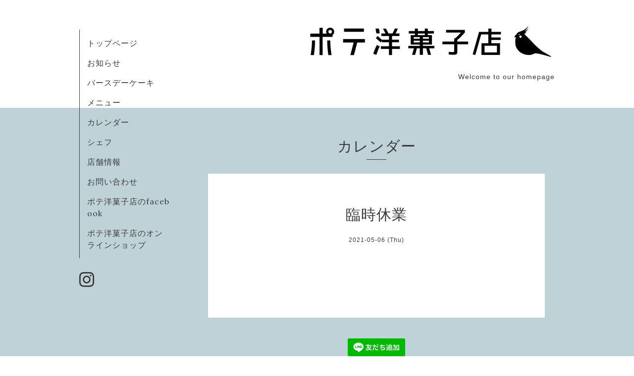

--- FILE ---
content_type: text/html; charset=utf-8
request_url: https://poteyogashiten.com/calendar/3909287
body_size: 1679
content:
<!DOCTYPE html>
<html xmlns="http://www.w3.org/1999/xhtml" xml:lang="ja" lang="ja">
<head>
  <!-- Organic -->
  <meta charset="utf-8" />
  <title>臨時休業 - ポテ洋菓子店</title>
  <meta name="viewport" content="width=device-width,initial-scale=1.0,minimum-scale=1.0" />

  <meta name="description" content="" />
  <meta name="keywords" content="ポテ洋菓子店" />

  <meta property="og:title" content="ポテ洋菓子店" />
  <meta property="og:image" content="https://cdn.goope.jp/44550/1703251300497xh6.jpg" />
  <meta property="og:site_name" content="ポテ洋菓子店" />
  
  <link rel="alternate" type="application/rss+xml" title="ポテ洋菓子店 / RSS" href="/feed.rss" />

  <link href="https://fonts.googleapis.com/css?family=Lora" rel="stylesheet">

  <link href="/style.css?291447-1479031425" rel="stylesheet" />
  <link href="//maxcdn.bootstrapcdn.com/font-awesome/4.3.0/css/font-awesome.min.css" rel="stylesheet" />

  <link href="/assets/slick/slick.css" rel="stylesheet" />

  <script src="/assets/jquery/jquery-1.9.1.min.js"></script>
  <script src="/assets/colorbox/jquery.colorbox-min.js"></script>
  <script src="/js/tooltip.js"></script>
  <script src="/assets/slick/slick.js"></script>
  <script src="/assets/lineup/jquery-lineup.min.js"></script>
  <script src="/assets/tile/tile.js"></script>
  <script src="/assets/clipsquareimage/jquery.clipsquareimage.js"></script>
  <script src="/js/theme_organic/init.js"></script>
  <script src="/assets/mobilemenu/mobilemenu.js"></script>

</head>

<body id="calendar">

  <div id="container">

    <!-- #header_area -->
    <div id="header_area">
      <!-- #header -->
      <div id="header">
        <h1>
          <a href="https://poteyogashiten.com"><img src='//cdn.goope.jp/44550/1703251300497xh6_l.jpg' alt='ポテ洋菓子店' /></a>
        </h1>
        <p>
          Welcome to our homepage
        </p>
      </div>
      <!-- /#header -->

      <div id="navi_area">
        <div class="navi_wrap_pc">
          <ul class="navi_list">
            
            <li class="navi_top">
              <a href="/" >トップページ</a>
            </li>
            
            <li class="navi_info">
              <a href="/info" >お知らせ</a>
            </li>
            
            <li class="navi_photo">
              <a href="/photo" >バースデーケーキ</a>
            </li>
            
            <li class="navi_menu">
              <a href="/menu" >メニュー</a>
            </li>
            
            <li class="navi_calendar active">
              <a href="/calendar" >カレンダー</a>
            </li>
            
            <li class="navi_staff">
              <a href="/staff" >シェフ</a>
            </li>
            
            <li class="navi_about">
              <a href="/about" >店舗情報</a>
            </li>
            
            <li class="navi_contact">
              <a href="/contact" >お問い合わせ</a>
            </li>
            
            <li class="navi_links links_26369">
              <a href="http://www.facebook.com/patisseriepote/" >ポテ洋菓子店のfacebook</a>
            </li>
            
            <li class="navi_free free_364513">
              <a href="/free/onlineshop" >ポテ洋菓子店のオンラインショップ</a>
            </li>
            
          </ul>
          <ul class="social_list">
              <li>
                
              </li>
              <li>
                
              </li>
              <li>
                
                <a href="https://www.instagram.com/poteyogashiten/" target="_blank">
                  <span class="icon-instagram"></span>
                </a>
                
              </li>            
          </ul>
        </div>
      </div>
      <!-- /#header_area -->

      <div id="button_navi">
        <div class="navi_trigger cd-primary-nav-trigger">
          <img class="menu_btn" src="/img/theme_organic/menu_btn.png">
          <img class="menu_close_btn" src="/img/theme_organic/menu_close_btn.png">          
        </div>
      </div>
      <div class="navi mobile"></div>

    </div>    

    <!-- #content_area -->
    <div id="content_area">

      <!-- #content-->
      <div id="content">

        <!-- #main -->
        <div id="main">

        

        <!-- .contents_box -->
        <div class="contents_box">

          
          <h2>
            カレンダー
          </h2>
          <div class="title_underline"></div>
          

          
            
          
            
          
            
          
            
          
            
          
            
          
            
          
            
          
            
          
            
          

          

          


          


          
          <script src="/js/theme_organic/calendar.js"></script>
          <div class="contents_box_inner">
              
              
              <div class="details">
                <h3>臨時休業</h3>
                <div class="date">
                  2021-05-06 (Thu)
                </div>      
                <div class="image">
                  
                </div>
                <div class="body textfield">
                  
                </div>      
              </div>
              
          </div>
          


          


          


          


          


          

            

            <ul class="info_footer_sub_navi">
              
              <li>
                
              </li>
              
              <li>
                
              </li>
              
              <li>
                
              </li>
              
              <li>
                
              </li>
              
              <li>
                
              </li>
              
              <li>
                
              </li>
              
              <li>
                
              </li>
              
              <li>
                
              </li>
              
              <li>
                
              </li>
              
              <li>
                
              </li>
              
            </ul>

          <div class="gadgets">
            <div class="inner">
            </div>
          </div> 



          <div class="social">
            <div class="inner"><div id="navi_parts">
<div class="navi_parts_detail">
<a href="https://lin.ee/AS4fxbc"><img src="https://scdn.line-apps.com/n/line_add_friends/btn/ja.png" alt="友だち追加" height="36" border="0"></a>

</div>
</div>
</div>
          </div>

        </div>
        <!-- /.contents_box -->

        </div>
        <!-- /#main -->


      </div>
      <!-- /#content -->

    </div>
    <!-- #content_area -->


    <div id="footer">
      <div class="inner">
        <div class="social_icon_mobile"></div>
        <div>
          &copy;2026 <a href="https://poteyogashiten.com">ポテ洋菓子店</a>. All Rights Reserved.
        </div>
      </div>
    </div>

  </div>
  <!-- /#container -->
</body>
</html>
